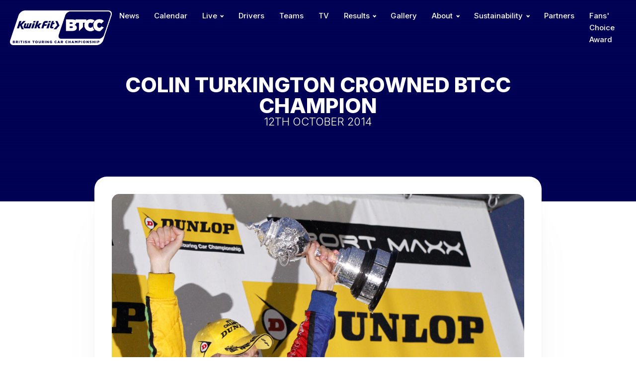

--- FILE ---
content_type: text/html; charset=UTF-8
request_url: https://btcc.net/colin-turkington-crowned-btcc-champion/
body_size: 14796
content:
<!DOCTYPE html><html lang="en-US" prefix="og: https://ogp.me/ns#" ><head><meta charset="UTF-8"><meta name="viewport" content="width=device-width, initial-scale=1.0">
 <script type='text/javascript' src='//ajax.googleapis.com/ajax/libs/webfont/1/webfont.js'></script> <script type="text/javascript">WebFont.load({
				google: {
					families: ["Inter:100,200,300,400,500,600,700,800,900","Inter:100,200,300,400,500,600,700,800,900"]
				}
			});</script> <title>Colin Turkington Crowned BTCC Champion &bull; BTCC</title><meta name="description" content="When the dust eventually settled it was Plato leading from Tordoff, with Turkington in close pursuit. The MG duo held on for an impressive one-two but it"/><meta name="robots" content="follow, index, max-snippet:-1, max-video-preview:-1, max-image-preview:large"/><link rel="canonical" href="https://btcc.net/colin-turkington-crowned-btcc-champion/" /><meta property="og:locale" content="en_US" /><meta property="og:type" content="article" /><meta property="og:title" content="Colin Turkington Crowned BTCC Champion &bull; BTCC" /><meta property="og:description" content="When the dust eventually settled it was Plato leading from Tordoff, with Turkington in close pursuit. The MG duo held on for an impressive one-two but it" /><meta property="og:url" content="https://btcc.net/colin-turkington-crowned-btcc-champion/" /><meta property="og:site_name" content="British Touring Car Championship" /><meta property="article:tag" content="Andrew Jordan" /><meta property="article:tag" content="BMW" /><meta property="article:tag" content="Brands Hatch GP 2014" /><meta property="article:tag" content="BTCC" /><meta property="article:tag" content="BTCC 2014" /><meta property="article:tag" content="BTCC Brands Hatch GP" /><meta property="article:tag" content="Colin Turkington" /><meta property="article:tag" content="eBay Motors" /><meta property="article:tag" content="Honda" /><meta property="article:tag" content="Honda Civic" /><meta property="article:tag" content="Honda Civic Tourer" /><meta property="article:tag" content="Jason Plato" /><meta property="article:tag" content="MG" /><meta property="article:tag" content="MG KX Clubcard Fuel Save" /><meta property="article:tag" content="Pirtek Racing" /><meta property="article:tag" content="Sam Tordoff" /><meta property="article:section" content="Latest News" /><meta property="og:image" content="https://btcc.net/wp-content/uploads/2014/10/d7f015c4-4f4e-4978-bd70-a43f676dc470-600x400.jpg" /><meta property="og:image:secure_url" content="https://btcc.net/wp-content/uploads/2014/10/d7f015c4-4f4e-4978-bd70-a43f676dc470-600x400.jpg" /><meta property="og:image:width" content="600" /><meta property="og:image:height" content="400" /><meta property="og:image:alt" content="Colin Turkington crowned BTCC champion" /><meta property="og:image:type" content="image/jpeg" /><meta property="article:published_time" content="2014-10-12T22:51:37+00:00" /><meta name="twitter:card" content="summary_large_image" /><meta name="twitter:title" content="Colin Turkington Crowned BTCC Champion &bull; BTCC" /><meta name="twitter:description" content="When the dust eventually settled it was Plato leading from Tordoff, with Turkington in close pursuit. The MG duo held on for an impressive one-two but it" /><meta name="twitter:image" content="https://btcc.net/wp-content/uploads/2014/10/d7f015c4-4f4e-4978-bd70-a43f676dc470-600x400.jpg" /><meta name="twitter:label1" content="Written by" /><meta name="twitter:data1" content="BuiltByGo" /><meta name="twitter:label2" content="Time to read" /><meta name="twitter:data2" content="7 minutes" /> <script type="application/ld+json" class="rank-math-schema">{"@context":"https://schema.org","@graph":[{"@type":"Organization","@id":"https://btcc.net/#organization","name":"British Touring Car Championship","url":"http://btcc.net","logo":{"@type":"ImageObject","@id":"https://btcc.net/#logo","url":"http://btcc.net/wp-content/uploads/2023/11/BTCC-Logo.png","contentUrl":"http://btcc.net/wp-content/uploads/2023/11/BTCC-Logo.png","caption":"British Touring Car Championship","inLanguage":"en-US","width":"523","height":"167"}},{"@type":"WebSite","@id":"https://btcc.net/#website","url":"https://btcc.net","name":"British Touring Car Championship","alternateName":"BTCC","publisher":{"@id":"https://btcc.net/#organization"},"inLanguage":"en-US"},{"@type":"ImageObject","@id":"https://btcc.net/wp-content/uploads/2014/10/d7f015c4-4f4e-4978-bd70-a43f676dc470.jpg","url":"https://btcc.net/wp-content/uploads/2014/10/d7f015c4-4f4e-4978-bd70-a43f676dc470.jpg","width":"5184","height":"3456","inLanguage":"en-US"},{"@type":"WebPage","@id":"https://btcc.net/colin-turkington-crowned-btcc-champion/#webpage","url":"https://btcc.net/colin-turkington-crowned-btcc-champion/","name":"Colin Turkington Crowned BTCC Champion &bull; BTCC","datePublished":"2014-10-12T22:51:37+00:00","dateModified":"2014-10-12T22:51:37+00:00","isPartOf":{"@id":"https://btcc.net/#website"},"primaryImageOfPage":{"@id":"https://btcc.net/wp-content/uploads/2014/10/d7f015c4-4f4e-4978-bd70-a43f676dc470.jpg"},"inLanguage":"en-US"},{"@type":"Person","@id":"https://btcc.net/author/builtbygo/","name":"BuiltByGo","url":"https://btcc.net/author/builtbygo/","image":{"@type":"ImageObject","@id":"https://secure.gravatar.com/avatar/e946c6100a6884d31dca3e9104228798?s=96&amp;d=mm&amp;r=g","url":"https://secure.gravatar.com/avatar/e946c6100a6884d31dca3e9104228798?s=96&amp;d=mm&amp;r=g","caption":"BuiltByGo","inLanguage":"en-US"},"sameAs":["http://btcc.net"],"worksFor":{"@id":"https://btcc.net/#organization"}},{"@type":"BlogPosting","headline":"Colin Turkington Crowned BTCC Champion &bull; BTCC","datePublished":"2014-10-12T22:51:37+00:00","dateModified":"2014-10-12T22:51:37+00:00","articleSection":"Latest News","author":{"@id":"https://btcc.net/author/builtbygo/","name":"BuiltByGo"},"publisher":{"@id":"https://btcc.net/#organization"},"description":"When the dust eventually settled it was Plato leading from Tordoff, with Turkington in close pursuit. The MG duo held on for an impressive one-two but it","name":"Colin Turkington Crowned BTCC Champion &bull; BTCC","@id":"https://btcc.net/colin-turkington-crowned-btcc-champion/#richSnippet","isPartOf":{"@id":"https://btcc.net/colin-turkington-crowned-btcc-champion/#webpage"},"image":{"@id":"https://btcc.net/wp-content/uploads/2014/10/d7f015c4-4f4e-4978-bd70-a43f676dc470.jpg"},"inLanguage":"en-US","mainEntityOfPage":{"@id":"https://btcc.net/colin-turkington-crowned-btcc-champion/#webpage"}}]}</script> <link rel='dns-prefetch' href='//www.googletagmanager.com' /><link data-optimized="1" rel='stylesheet' id='wp-block-library-css' href='https://btcc.net/wp-content/litespeed/css/1600ccb85dd8db86e5badf07a9ac4d4e.css?ver=60bd4' type='text/css' media='all' /><style id='rank-math-toc-block-style-inline-css' type='text/css'>.wp-block-rank-math-toc-block nav ol{counter-reset:item}.wp-block-rank-math-toc-block nav ol li{display:block}.wp-block-rank-math-toc-block nav ol li:before{content:counters(item, ".") ". ";counter-increment:item}</style><style id='classic-theme-styles-inline-css' type='text/css'>/*! This file is auto-generated */
.wp-block-button__link{color:#fff;background-color:#32373c;border-radius:9999px;box-shadow:none;text-decoration:none;padding:calc(.667em + 2px) calc(1.333em + 2px);font-size:1.125em}.wp-block-file__button{background:#32373c;color:#fff;text-decoration:none}</style><link data-optimized="1" rel='stylesheet' id='oxygen-css' href='https://btcc.net/wp-content/litespeed/css/4133e7ea849a22049259ee0e14327b3e.css?ver=b6fd0' type='text/css' media='all' /><style id='wpgb-head-inline-css' type='text/css'>.wp-grid-builder:not(.wpgb-template),.wpgb-facet{opacity:0.01}.wpgb-facet fieldset{margin:0;padding:0;border:none;outline:none;box-shadow:none}.wpgb-facet fieldset:last-child{margin-bottom:40px;}.wpgb-facet fieldset legend.wpgb-sr-only{height:1px;width:1px}</style><link data-optimized="1" rel='stylesheet' id='nextgen-download-gallery-css' href='https://btcc.net/wp-content/litespeed/css/a9721ba1200c74cb5977ad3b2e940f27.css?ver=42175' type='text/css' media='all' /> <script type="text/javascript" src="https://btcc.net/wp-includes/js/jquery/jquery.min.js?ver=3.7.1" id="jquery-core-js"></script> 
 <script type="text/javascript" src="https://www.googletagmanager.com/gtag/js?id=GT-M6XV7CZV" id="google_gtagjs-js" async></script> <script type="text/javascript" id="google_gtagjs-js-after">/*  */
window.dataLayer = window.dataLayer || [];function gtag(){dataLayer.push(arguments);}
gtag("set","linker",{"domains":["btcc.net"]});
gtag("js", new Date());
gtag("set", "developer_id.dZTNiMT", true);
gtag("config", "GT-M6XV7CZV");
/*  */</script> <link rel="https://api.w.org/" href="https://btcc.net/wp-json/" /><link rel="alternate" type="application/json" href="https://btcc.net/wp-json/wp/v2/posts/8484" /><link rel="EditURI" type="application/rsd+xml" title="RSD" href="https://btcc.net/xmlrpc.php?rsd" /><link rel='shortlink' href='https://btcc.net/?p=8484' /><link rel="alternate" type="application/json+oembed" href="https://btcc.net/wp-json/oembed/1.0/embed?url=https%3A%2F%2Fbtcc.net%2Fcolin-turkington-crowned-btcc-champion%2F" /><link rel="alternate" type="text/xml+oembed" href="https://btcc.net/wp-json/oembed/1.0/embed?url=https%3A%2F%2Fbtcc.net%2Fcolin-turkington-crowned-btcc-champion%2F&#038;format=xml" /><meta name="generator" content="Site Kit by Google 1.170.0" /><link href="[data-uri]" rel="icon" type="image/x-icon" /><noscript><style>.wp-grid-builder .wpgb-card.wpgb-card-hidden .wpgb-card-wrapper{opacity:1!important;visibility:visible!important;transform:none!important}.wpgb-facet {opacity:1!important;pointer-events:auto!important}.wpgb-facet *:not(.wpgb-pagination-facet){display:none}</style></noscript><style>:root {
/*Begin First Varible Code*/
--drivertext: ;
;
/*End First Varible Code*/

/*Begin Second Varible Code*/
--driverbox: ;
;
/*End Second Varible Code*/
}
.driverHeroNumber {
    background: ;
    color: ;
}</style><link rel="icon" href="https://btcc.net/wp-content/uploads/2024/04/cropped-BTCC-fav-icon-32x32.jpg" sizes="32x32" /><link rel="icon" href="https://btcc.net/wp-content/uploads/2024/04/cropped-BTCC-fav-icon-192x192.jpg" sizes="192x192" /><link rel="apple-touch-icon" href="https://btcc.net/wp-content/uploads/2024/04/cropped-BTCC-fav-icon-180x180.jpg" /><meta name="msapplication-TileImage" content="https://btcc.net/wp-content/uploads/2024/04/cropped-BTCC-fav-icon-270x270.jpg" /><style type="text/css" id="wp-custom-css">select{
	-webkit-appearance: none !important;
}
.instagram-media{margin:15px auto !important;}</style><link data-optimized="1" rel='stylesheet' id='oxygen-cache-101771-css' href='https://btcc.net/wp-content/litespeed/css/1ecbd3e593ea96abaca8f2010c712847.css?ver=aed97' type='text/css' media='all' /><link data-optimized="1" rel='stylesheet' id='oxygen-cache-95467-css' href='https://btcc.net/wp-content/litespeed/css/b78570460ea21b5c2fb7f2e5c4f32d1d.css?ver=e173c' type='text/css' media='all' /><link data-optimized="1" rel='stylesheet' id='oxygen-cache-122-css' href='https://btcc.net/wp-content/litespeed/css/af31db0bc45475878a927bc5d6f18265.css?ver=f7847' type='text/css' media='all' /><link data-optimized="1" rel='stylesheet' id='oxygen-cache-90339-css' href='https://btcc.net/wp-content/litespeed/css/80705a44e3ec8cae1010b917a22bf61d.css?ver=d39f3' type='text/css' media='all' /><link data-optimized="1" rel='stylesheet' id='oxygen-universal-styles-css' href='https://btcc.net/wp-content/litespeed/css/8b2a74823294d951272f2cc05ac9ca2e.css?ver=ffe50' type='text/css' media='all' /></head><body class="post-template-default single single-post postid-8484 single-format-standard  wp-embed-responsive oxygen-body" ><header id="_header-2-122" class="oxy-header-wrapper oxy-sticky-header oxy-overlay-header oxy-header" ><div id="_header_row-3-122" class="oxygen-hide-in-sticky oxygen-only-show-in-overlay oxy-header-row" ><div class="oxy-header-container"><div id="_header_left-4-122" class="oxy-header-left" ><a id="link-152-122" class="ct-link" href="https://btcc.net/"   ><img  id="image-5-122" alt="" src="https://btcc.net/wp-content/uploads/2023/11/KF_BTCC_Combined_logo_landscape_White_Out.png.webp" class="ct-image" srcset="https://btcc.net/wp-content/uploads/2023/11/KF_BTCC_Combined_logo_landscape_White_Out.png.webp 1405w, https://btcc.net/wp-content/uploads/2023/11/KF_BTCC_Combined_logo_landscape_White_Out-300x103.png.webp 300w, https://btcc.net/wp-content/uploads/2023/11/KF_BTCC_Combined_logo_landscape_White_Out-1024x351.png.webp 1024w, https://btcc.net/wp-content/uploads/2023/11/KF_BTCC_Combined_logo_landscape_White_Out-768x263.png.webp 768w" sizes="(max-width: 1405px) 100vw, 1405px" /></a></div><div id="_header_center-6-122" class="oxy-header-center" ></div><div id="_header_right-7-122" class="oxy-header-right" ><nav id="_nav_menu-8-122" class="oxy-nav-menu hideOnMobile oxy-nav-menu-dropdowns oxy-nav-menu-dropdown-arrow" ><div class='oxy-menu-toggle'><div class='oxy-nav-menu-hamburger-wrap'><div class='oxy-nav-menu-hamburger'><div class='oxy-nav-menu-hamburger-line'></div><div class='oxy-nav-menu-hamburger-line'></div><div class='oxy-nav-menu-hamburger-line'></div></div></div></div><div class="menu-navigation-container"><ul id="menu-navigation" class="oxy-nav-menu-list"><li id="menu-item-94698" class="menu-item menu-item-type-post_type menu-item-object-page menu-item-94698"><a href="https://btcc.net/news/">News</a></li><li id="menu-item-94699" class="menu-item menu-item-type-post_type menu-item-object-page menu-item-94699"><a href="https://btcc.net/calendar/">Calendar</a></li><li id="menu-item-94700" class="menu-item menu-item-type-post_type menu-item-object-page menu-item-has-children menu-item-94700"><a href="https://btcc.net/live/">Live</a><ul class="sub-menu"><li id="menu-item-95243" class="menu-item menu-item-type-custom menu-item-object-custom menu-item-95243"><a target="_blank" rel="noopener" href="http://www.itv.com/btcc">Live ITV4/ITVX</a></li><li id="menu-item-100936" class="menu-item menu-item-type-custom menu-item-object-custom menu-item-100936"><a target="_blank" rel="noopener" href="https://www.youtube.com/@ITVSport/streams">Live Qualifying</a></li><li id="menu-item-95242" class="menu-item menu-item-type-post_type menu-item-object-page menu-item-95242"><a href="https://btcc.net/live/live-timing/">Live Timing</a></li><li id="menu-item-95241" class="menu-item menu-item-type-post_type menu-item-object-page menu-item-95241"><a href="https://btcc.net/live/live-audio/">Live Audio</a></li></ul></li><li id="menu-item-94701" class="menu-item menu-item-type-post_type menu-item-object-page menu-item-94701"><a href="https://btcc.net/drivers/">Drivers</a></li><li id="menu-item-94702" class="menu-item menu-item-type-post_type menu-item-object-page menu-item-94702"><a href="https://btcc.net/teams/">Teams</a></li><li id="menu-item-94703" class="menu-item menu-item-type-post_type menu-item-object-page menu-item-94703"><a href="https://btcc.net/tv/">TV</a></li><li id="menu-item-94704" class="menu-item menu-item-type-post_type menu-item-object-page menu-item-has-children menu-item-94704"><a href="https://btcc.net/results/">Results</a><ul class="sub-menu"><li id="menu-item-95235" class="menu-item menu-item-type-post_type menu-item-object-page menu-item-95235"><a href="https://btcc.net/standings/drivers/">Standings</a></li><li id="menu-item-96200" class="menu-item menu-item-type-post_type menu-item-object-page menu-item-96200"><a href="https://btcc.net/results/race-results/">Race Results</a></li></ul></li><li id="menu-item-94706" class="menu-item menu-item-type-post_type menu-item-object-page menu-item-94706"><a href="https://btcc.net/gallery/">Gallery</a></li><li id="menu-item-95527" class="menu-item menu-item-type-post_type menu-item-object-page menu-item-has-children menu-item-95527"><a href="https://btcc.net/about/">About</a><ul class="sub-menu"><li id="menu-item-95521" class="menu-item menu-item-type-post_type menu-item-object-page menu-item-95521"><a href="https://btcc.net/about/about-us/">About Us</a></li><li id="menu-item-95282" class="menu-item menu-item-type-post_type menu-item-object-page menu-item-95282"><a href="https://btcc.net/history/">Our History</a></li><li id="menu-item-95524" class="menu-item menu-item-type-post_type menu-item-object-page menu-item-95524"><a href="https://btcc.net/get-on-track-with-motorsport-uk/">Motorsport UK</a></li><li id="menu-item-94707" class="menu-item menu-item-type-post_type menu-item-object-page menu-item-94707"><a href="https://btcc.net/fanzone/">Fanzone</a></li></ul></li><li id="menu-item-95519" class="menu-item menu-item-type-post_type menu-item-object-page menu-item-has-children menu-item-95519"><a href="https://btcc.net/sustainability/">Sustainability</a><ul class="sub-menu"><li id="menu-item-101478" class="menu-item menu-item-type-post_type menu-item-object-page menu-item-101478"><a href="https://btcc.net/sustainability/targets/">Targets</a></li><li id="menu-item-101479" class="menu-item menu-item-type-post_type menu-item-object-page menu-item-101479"><a href="https://btcc.net/sustainability/introduction/">Introduction</a></li><li id="menu-item-101477" class="menu-item menu-item-type-post_type menu-item-object-page menu-item-101477"><a href="https://btcc.net/sustainability/implementation/">Implementation</a></li></ul></li><li id="menu-item-101850" class="menu-item menu-item-type-post_type menu-item-object-page menu-item-101850"><a href="https://btcc.net/partners/">Partners</a></li><li id="menu-item-109252" class="menu-item menu-item-type-post_type menu-item-object-page menu-item-109252"><a href="https://btcc.net/fans-choice-award/">Fans' Choice Award</a></li></ul></div></nav><div id="fancy_icon-1535-122" class="ct-fancy-icon mobileOnly mobileMenuTrigger" ><svg id="svg-fancy_icon-1535-122"><use xlink:href="#Lineariconsicon-menu"></use></svg></div></div></div></div><div id="_header_row-9-122" class="oxygen-show-in-sticky-only oxygen-hide-in-overlay oxy-header-row" ><div class="oxy-header-container"><div id="_header_left-10-122" class="oxy-header-left" ><a id="link-173-122" class="ct-link" href="https://btcc.net/"   ><img  id="image-11-122" alt="" src="https://btcc.net/wp-content/uploads/2023/11/BTCC-Logo.png" class="ct-image" srcset="https://btcc.net/wp-content/uploads/2023/11/BTCC-Logo.png 523w, https://btcc.net/wp-content/uploads/2023/11/BTCC-Logo-300x96.png.webp 300w" sizes="(max-width: 523px) 100vw, 523px" /></a></div><div id="_header_center-12-122" class="oxy-header-center" ></div><div id="_header_right-13-122" class="oxy-header-right" ><nav id="_nav_menu-14-122" class="oxy-nav-menu hideOnMobile oxy-nav-menu-dropdowns oxy-nav-menu-dropdown-arrow" ><div class='oxy-menu-toggle'><div class='oxy-nav-menu-hamburger-wrap'><div class='oxy-nav-menu-hamburger'><div class='oxy-nav-menu-hamburger-line'></div><div class='oxy-nav-menu-hamburger-line'></div><div class='oxy-nav-menu-hamburger-line'></div></div></div></div><div class="menu-navigation-container"><ul id="menu-navigation-1" class="oxy-nav-menu-list"><li class="menu-item menu-item-type-post_type menu-item-object-page menu-item-94698"><a href="https://btcc.net/news/">News</a></li><li class="menu-item menu-item-type-post_type menu-item-object-page menu-item-94699"><a href="https://btcc.net/calendar/">Calendar</a></li><li class="menu-item menu-item-type-post_type menu-item-object-page menu-item-has-children menu-item-94700"><a href="https://btcc.net/live/">Live</a><ul class="sub-menu"><li class="menu-item menu-item-type-custom menu-item-object-custom menu-item-95243"><a target="_blank" rel="noopener" href="http://www.itv.com/btcc">Live ITV4/ITVX</a></li><li class="menu-item menu-item-type-custom menu-item-object-custom menu-item-100936"><a target="_blank" rel="noopener" href="https://www.youtube.com/@ITVSport/streams">Live Qualifying</a></li><li class="menu-item menu-item-type-post_type menu-item-object-page menu-item-95242"><a href="https://btcc.net/live/live-timing/">Live Timing</a></li><li class="menu-item menu-item-type-post_type menu-item-object-page menu-item-95241"><a href="https://btcc.net/live/live-audio/">Live Audio</a></li></ul></li><li class="menu-item menu-item-type-post_type menu-item-object-page menu-item-94701"><a href="https://btcc.net/drivers/">Drivers</a></li><li class="menu-item menu-item-type-post_type menu-item-object-page menu-item-94702"><a href="https://btcc.net/teams/">Teams</a></li><li class="menu-item menu-item-type-post_type menu-item-object-page menu-item-94703"><a href="https://btcc.net/tv/">TV</a></li><li class="menu-item menu-item-type-post_type menu-item-object-page menu-item-has-children menu-item-94704"><a href="https://btcc.net/results/">Results</a><ul class="sub-menu"><li class="menu-item menu-item-type-post_type menu-item-object-page menu-item-95235"><a href="https://btcc.net/standings/drivers/">Standings</a></li><li class="menu-item menu-item-type-post_type menu-item-object-page menu-item-96200"><a href="https://btcc.net/results/race-results/">Race Results</a></li></ul></li><li class="menu-item menu-item-type-post_type menu-item-object-page menu-item-94706"><a href="https://btcc.net/gallery/">Gallery</a></li><li class="menu-item menu-item-type-post_type menu-item-object-page menu-item-has-children menu-item-95527"><a href="https://btcc.net/about/">About</a><ul class="sub-menu"><li class="menu-item menu-item-type-post_type menu-item-object-page menu-item-95521"><a href="https://btcc.net/about/about-us/">About Us</a></li><li class="menu-item menu-item-type-post_type menu-item-object-page menu-item-95282"><a href="https://btcc.net/history/">Our History</a></li><li class="menu-item menu-item-type-post_type menu-item-object-page menu-item-95524"><a href="https://btcc.net/get-on-track-with-motorsport-uk/">Motorsport UK</a></li><li class="menu-item menu-item-type-post_type menu-item-object-page menu-item-94707"><a href="https://btcc.net/fanzone/">Fanzone</a></li></ul></li><li class="menu-item menu-item-type-post_type menu-item-object-page menu-item-has-children menu-item-95519"><a href="https://btcc.net/sustainability/">Sustainability</a><ul class="sub-menu"><li class="menu-item menu-item-type-post_type menu-item-object-page menu-item-101478"><a href="https://btcc.net/sustainability/targets/">Targets</a></li><li class="menu-item menu-item-type-post_type menu-item-object-page menu-item-101479"><a href="https://btcc.net/sustainability/introduction/">Introduction</a></li><li class="menu-item menu-item-type-post_type menu-item-object-page menu-item-101477"><a href="https://btcc.net/sustainability/implementation/">Implementation</a></li></ul></li><li class="menu-item menu-item-type-post_type menu-item-object-page menu-item-101850"><a href="https://btcc.net/partners/">Partners</a></li><li class="menu-item menu-item-type-post_type menu-item-object-page menu-item-109252"><a href="https://btcc.net/fans-choice-award/">Fans' Choice Award</a></li></ul></div></nav><div id="fancy_icon-1534-122" class="ct-fancy-icon mobileOnly mobileMenuTrigger" ><svg id="svg-fancy_icon-1534-122"><use xlink:href="#FontAwesomeicon-thumbs-up"></use></svg></div></div></div></div></header> <script type="text/javascript">jQuery(document).ready(function() {
				var selector = "#_header-2-122",
					scrollval = parseInt("150");
				if (!scrollval || scrollval < 1) {
										if (jQuery(window).width() >= 1121){
											jQuery("body").css("margin-top", jQuery(selector).outerHeight());
						jQuery(selector).addClass("oxy-sticky-header-active");
										}
									}
				else {
					var scrollTopOld = 0;
					jQuery(window).scroll(function() {
						if (!jQuery('body').hasClass('oxy-nav-menu-prevent-overflow')) {
							if (jQuery(this).scrollTop() > scrollval 
																) {
								if (
																		jQuery(window).width() >= 1121 && 
																		!jQuery(selector).hasClass("oxy-sticky-header-active")) {
									if (jQuery(selector).css('position')!='absolute') {
										jQuery("body").css("margin-top", jQuery(selector).outerHeight());
									}
									jQuery(selector)
										.addClass("oxy-sticky-header-active")
																			.addClass("oxy-sticky-header-fade-in");
																	}
							}
							else {
								jQuery(selector)
									.removeClass("oxy-sticky-header-fade-in")
									.removeClass("oxy-sticky-header-active");
								if (jQuery(selector).css('position')!='absolute') {
									jQuery("body").css("margin-top", "");
								}
							}
							scrollTopOld = jQuery(this).scrollTop();
						}
					})
				}
			});</script><section id="section-22-90339" class=" ct-section blogArticleHeroOuter" style="background-image: linear-gradient(#020255, rgba(2,2,85,0)), linear-gradient(rgba(2,2,85,1), rgba(2,2,85,1)), url(https://btcc.net/wp-content/uploads/2014/10/d7f015c4-4f4e-4978-bd70-a43f676dc470-600x400.jpg.webp);background-size:auto, auto,  cover;" ><div class="ct-section-inner-wrap"><div id="div_block-23-90339" class="ct-div-block blogArticleHero" ><h1 id="headline-24-90339" class="ct-headline blogHeader"><span id="span-34-90339" class="ct-span" >Colin Turkington crowned BTCC champion</span></h1><h1 id="headline-42-90339" class="ct-headline blogDate"><span id="span-43-90339" class="ct-span" >12th October 2014</span></h1></div></div></section><section id="section-27-90339" class=" ct-section" ><div class="ct-section-inner-wrap"><div id="coreArticle" class="ct-div-block softShadow" ><img  id="image-37-90339" alt="" src="https://btcc.net/wp-content/uploads/2014/10/d7f015c4-4f4e-4978-bd70-a43f676dc470.jpg.webp" class="ct-image blogArticleImageMain" srcset="https://btcc.net/wp-content/uploads/2014/10/d7f015c4-4f4e-4978-bd70-a43f676dc470.jpg.webp 5184w, https://btcc.net/wp-content/uploads/2014/10/d7f015c4-4f4e-4978-bd70-a43f676dc470-300x200.jpg.webp 300w, https://btcc.net/wp-content/uploads/2014/10/d7f015c4-4f4e-4978-bd70-a43f676dc470-600x400.jpg.webp 600w" sizes="(max-width: 5184px) 100vw, 5184px" /><img  id="image-1894-90339" alt="" src="https://btcc.net/wp-content/uploads/2014/10/d7f015c4-4f4e-4978-bd70-a43f676dc470.jpg.webp" class="ct-image blogArticleImageMain" srcset="https://btcc.net/wp-content/uploads/2014/10/d7f015c4-4f4e-4978-bd70-a43f676dc470.jpg.webp 5184w, https://btcc.net/wp-content/uploads/2014/10/d7f015c4-4f4e-4978-bd70-a43f676dc470-300x200.jpg.webp 300w, https://btcc.net/wp-content/uploads/2014/10/d7f015c4-4f4e-4978-bd70-a43f676dc470-600x400.jpg.webp 600w" sizes="(max-width: 5184px) 100vw, 5184px" /><div id='inner_content-29-90339' class='ct-inner-content'><h3>eBay Motors star takes his second drivers championship as MG claims manufacturer honours</h3><div>eBay Motors driver Colin Turkington was crowned the 2014 Dunlop MSA British Touring Car Champion after a quite pulsating final day of racing at Brands Hatch.The Ulsterman came into the weekend with a relatively comfortable points margin, but had to overcome the challenge from MG’s Jason Plato – the most successful BTCC driver in history.Plato laid down an immediate marker by claiming pole position ahead of his MG KX Clubcard Fuel Save team-mate Sam Tordoff, whilst Turkington could only manage fourth on the grid behind Honda Yuasa Racing’s Gordon Shedden.An action packed opening race commenced with a huge multi-car accident, as well as providing three different leaders in the opening half lap.Pole-sitter Plato was jumped off the line by Tordoff, who then immediately had the BMW of Turkington blasting around his outside as the pack roared into Paddock Hill Bend for the first time.There was drama behind after a coming together between the Airwaves Racing Ford Focus of Fabrizio Giovanardi and Shedden’s Honda Civic Tourer sparked a sequence of incidents in the pack.Shedden’s machine slid sideways across the track following the contact and was hit heavily by the unsighted Rob Austin. Jack Goff’s VW was bumped from behind in the melee and briefly became airborne with both Dave Newsham and Alain Menu also involved.Matt Neal’s Honda was also car collected in the incident, ending the triple-champion’s day as he was flown to hospital for a precautionary X-ray on his ribs.</p><p>When the dust eventually settled it was Plato leading from Tordoff, with Turkington in close pursuit. The MG duo held on for an impressive one-two but it wasn’t enough to deny 32-year-old Turkington from claiming his second BTCC title.</p><p>Turkington’s eBay Motors squad was ready in the pitlane to welcome its man home, as the West Surrey Racing-run team also secured the Teams’ and both Independents’ championships.</p><p>“I am over the moon,” said the new champion. “I wanted this more than ever and I was prepared to do whatever it took to win the title.</p><p>“I suppose the main feeling is relief. We were ready to do battle until race three so I really wasn’t expecting to clinch the title so early in the day. I actually thought I was a point short when I crossed the line so I didn’t want to celebrate until I was absolutely sure.</p><p>“To be able to celebrate with the team and my family is a really proud moment. Lewis [Colin's son] wasn’t old enough to remember the first one and part of the reason to get back into the BTCC was to do it for him, so I’m delighted.”</p><p>Race two was all about MG KX Clubcard Fuel Save securing the Manufacturers’ Championship but the encounter wasn’t without incident.</p><p>Plato finished first on the road but was later penalised for his involvement in a race-ending shunt for Turkington. The eBay Motors BMW led the way in the early running before contact from the MG behind sent Turkington spinning into retirement.</p><p>Airwaves Racing’s Mat Jackson took over the reins but his lead didn’t last long after the multiple race-winner spun it away of the exit of Hawthorns. Plato baulked up while Jackson was having his moment, allowing the BMW of Rob Collard to nip through.</p><p>Changes for top spot were far from finished, however, after Morgan got past Plato before producing a stellar move by leader Collard at Paddock Hill Bend. Plato made it through too as Collard’s soft compound tyres began to drop in performance.</p><p>Morgan then slid wide to seemingly hand victory to Plato before the latter’s post-race penalty gave the Mercedes driver a maiden success. Incredibly it was also the first overall win for the German marque in the BTCC.</p><p><strong>“</strong>It’s brilliant,” beamed Morgan. “We’ve been praying for a podium for so long, so to get a win at the last event of the year is just fantastic.”</p><p>Shedden produced a master class in treacherous conditions in the season finale, ending a challenging campaign on a high for Honda Yuasa Racing.</p><p>Tin-top rookie Jack Clarke scored an incredible second placed finish after seeing off a number of challengers throughout the contest. The pole-sitter lost out to the fast-starting BMW of Nick Foster off the line but he retook the lead with a great move at Graham Hill Bend.</p><p>Shedden made light work of Foster and immediately set about attacking Clarke ahead of him. The 26-year-old held on well for a number of laps before the Scotsman slipped through on the exit of Hawthorns.</p><p>Jackson completed the podium, rounding off an excellent season for the multiple race-winner in which he completed all 30 encounters. It was a hat-trick of accomplishments for Ford drivers as Dave Newsham also collected the Jack Sears Trophy for making up the most places of any Independent driver throughout the campaign.</p><p>It was all eyes on Turkington after the final chequered flag of the season, however, as he took to the podium in front of a huge crowd and collected the much coveted BTCC trophy for the second time in his career.</p><p>The glittering occasion rounded off a record breaking and hugely successful 2014 Dunlop MSA British Touring Car Championship, which saw 31-cars take to the grid, including seven former champions. Such has been the competitiveness of the burgeoning series that Adam Morgan today became the 11<sup>th</sup> different race winner in 2014 – a year that has provided more victors than in any other in the history of this illustrious championship.</p><p>So many drivers have made the top step of the podium during the season, but of course there can only be one champion, and that richly deserved accolade goes to eBay Motors star Colin Turkington.</p><p><strong>2014 BTCC Champion Colin Turkington said:</strong> "The emotion is so hard to describe – it’s like no other feeling in the world. Under the surface there’s been so much pressure, that race felt just like the 2009 finale. The car this year has been awesome, there hasn’t been one track where we’ve not been on the podium."</p><p><strong>Runner-up Jason Plato said: "</strong>Colin, the car and the team are world class – I've said it a few times that it would’ve been wrong for him to have a disaster – this is his moment, he deserves it and he needs to enjoy the moment. The most important thing for us is the manufacturer’s title – it’s a fantastic result, I’m dead chuffed, it’s been a great effort from Triple Eight and MG. Just reward for three years hard work? I think so. As a team, we’ve done a brilliant job. To come from not having a shell six weeks before the first race in 2012 to where we are last year and this year, we’ve been the dominant force."</p><p><strong>Third placed driver Gordon Shedden said: </strong>“We had a bit of liquid sunshine that came to our aid in race three. The car was awesome – we were lucky to get back out after race one, the team did a great job and the win is for them. It’s a fantastic end to a tough day. Congratulations to Colin and WSR – they are totally deserving of the championship. We’re hoping to be back and racing the new Civic Type R next year – it looks absolutely awesome!”</p></div><div><div><strong><strong>2014 Dunlop MSA British Touring Car Championship – Brands Hatch GP</strong></strong>Race 1</div><div></div><div><strong>1.</strong>    Jason <strong>PLATO</strong> (MG KX Clubcard Fuel Save): 15 Laps<br />
<strong>2.  </strong>  Sam <strong>TORDOFF</strong> (MG KX Clubcard Fuel Save): +0.900<br />
<strong>3.  </strong>  Colin <strong>TURKINGTON</strong> (eBay Motors): +1.807<br />
<strong>4. </strong>   Mat <strong>JACKSON</strong> (Airwaves Racing): +3.319<br />
<strong>5. </strong>   Adam <strong>MORGAN</strong> (WIX Racing): +3.473<br />
<strong>6.</strong>    Rob <strong>COLLARD</strong><strong> </strong>(eBay Motors): +3.692<strong>Race 2</strong>1.    Adam <strong>MORGAN</strong> (WIX Racing): 17 Laps<br />
<strong>2.  </strong>  Sam <strong>TORDOFF</strong> (MG KX Clubcard Fuel Save): +1.220<br />
<strong>3. </strong>   Rob <strong>COLLARD</strong><strong> </strong>(eBay Motors): +3.078<br />
<strong>4. </strong>   Andrew <strong>JORDAN </strong>(Pirtek Racing): +3.092<br />
<strong>5. </strong>   Tom <strong>INGRAM</strong><strong> </strong>(Speedworks Motorsport): +5.309<br />
<strong>6.</strong>    Gordon <strong>SHEDDEN</strong> (Honda Yuasa Racing): +6.846<strong>Race 3</strong>1.    Gordon <strong>SHEDDEN</strong> (Honda Yuasa Racing): 15 Laps<br />
<strong>2.  </strong>  Jack <strong>CLARKE</strong><strong> </strong>(Crabbie's Racing): +3.614<br />
<strong>3</strong>.    Mat <strong>JACKSON</strong> (Airwaves Racing): +4.426<br />
<strong>4. </strong>   Sam <strong>TORDOFF</strong> (MG KX Clubcard Fuel Save): +4.758<br />
<strong>5. </strong>   Aron <strong>SMITH</strong> (Chrome Edition Restart Racing): +7.083<br />
<strong>6.</strong>    Andrew <strong>JORDAN </strong>(Pirtek Racing): +8.532</div></div><div><div></div><p>Click <a href="http://www.btcc.net/results/" target="_blank" rel="noopener">here</a> for the classification from Brands Hatch.</p></div><p><strong>Penalties</strong></p><p><strong>Race one: </strong><br />
Fabrizio Giovanardi was given an official reprimand and two points on his racing licence for an incident involving Gordon Shedden</p><p><strong>Race Two: </strong><br />
Tom Ingram was given an official reprimand and two points on his racing licence for an incident involving Fabrizio Giovanardi</p><p>Jason Plato was given a ten-place grid penalty and three points on his racing licence for an incident involving Colin Turkington. The decision was appealed by West Surrey Racing, the stewards upheld the appeal and Plato was subsequently given a 20-second time penalty and as this was his third reprimand of the season had to start the following race from the back of the grid</p><p><strong>Race three:</strong> Mat Jackson was given a verbal warning for an incident involving Aron Smith</p><p><iframe title="COLIN TURKINGTON | 2014 BTCC CHAMPION" width="500" height="281" src="https://www.youtube.com/embed/y_ofhC-9oEo?feature=oembed" frameborder="0" allow="accelerometer; autoplay; clipboard-write; encrypted-media; gyroscope; picture-in-picture; web-share" referrerpolicy="strict-origin-when-cross-origin" allowfullscreen></iframe></p></div></div></div></section><div id="code_block-1928-90339" class="ct-code-block" ></div><div id="driverStandingsResultsFooter" class="ct-div-block" ></div><section id="section-26-122" class=" ct-section" ><div class="ct-section-inner-wrap"><div id="_dynamic_list-101-122" class="oxy-dynamic-list"><div id="div_block-102-122-1" class="ct-div-block" data-id="div_block-102-122"><a id="link-1401-122-1" class="ct-link" href="https://www.kwik-fit.com/" target="_blank" data-id="link-1401-122"><img id="image-105-122-1" alt="" src="https://btcc.net/wp-content/uploads/2024/03/Kwikfit.jpg.webp" class="ct-image sponsorImage" srcset="https://btcc.net/wp-content/uploads/2024/03/Kwikfit.jpg.webp 960w, https://btcc.net/wp-content/uploads/2024/03/Kwikfit-300x63.jpg.webp 300w, https://btcc.net/wp-content/uploads/2024/03/Kwikfit-768x162.jpg.webp 768w" sizes="(max-width: 960px) 100vw, 960px" data-id="image-105-122"></a></div><div id="div_block-102-122-2" class="ct-div-block" data-id="div_block-102-122"><a id="link-1401-122-2" class="ct-link" href="https://www.goodyear.eu/" target="_blank" data-id="link-1401-122"><img id="image-105-122-2" alt="" src="https://btcc.net/wp-content/uploads/2024/03/Goodyear.jpg.webp" class="ct-image sponsorImage" srcset="https://btcc.net/wp-content/uploads/2024/03/Goodyear.jpg.webp 1920w, https://btcc.net/wp-content/uploads/2024/03/Goodyear-300x80.jpg.webp 300w, https://btcc.net/wp-content/uploads/2024/03/Goodyear-1024x274.jpg.webp 1024w, https://btcc.net/wp-content/uploads/2024/03/Goodyear-768x206.jpg.webp 768w, https://btcc.net/wp-content/uploads/2024/03/Goodyear-1536x411.jpg.webp 1536w" sizes="(max-width: 1920px) 100vw, 1920px" data-id="image-105-122"></a></div><div id="div_block-102-122-3" class="ct-div-block" data-id="div_block-102-122"><a id="link-1401-122-3" class="ct-link" href="https://www.liqui-moly.com/en/gb/" target="_blank" data-id="link-1401-122"><img id="image-105-122-3" alt="" src="https://btcc.net/wp-content/uploads/2024/07/Liqui-Moly-Logo-RGB.png.webp" class="ct-image sponsorImage" srcset="https://btcc.net/wp-content/uploads/2024/07/Liqui-Moly-Logo-RGB.png.webp 3000w, https://btcc.net/wp-content/uploads/2024/07/Liqui-Moly-Logo-RGB-300x203.png.webp 300w, https://btcc.net/wp-content/uploads/2024/07/Liqui-Moly-Logo-RGB-1024x692.png.webp 1024w, https://btcc.net/wp-content/uploads/2024/07/Liqui-Moly-Logo-RGB-768x519.png.webp 768w, https://btcc.net/wp-content/uploads/2024/07/Liqui-Moly-Logo-RGB-1536x1037.png.webp 1536w, https://btcc.net/wp-content/uploads/2024/07/Liqui-Moly-Logo-RGB-2048x1383.png.webp 2048w" sizes="(max-width: 3000px) 100vw, 3000px" data-id="image-105-122"></a></div><div id="div_block-102-122-4" class="ct-div-block" data-id="div_block-102-122"><a id="link-1401-122-4" class="ct-link" href="https://www.getac.com/en/" target="_blank" data-id="link-1401-122"><img id="image-105-122-4" alt="" src="https://btcc.net/wp-content/uploads/2024/03/Getac.jpg.webp" class="ct-image sponsorImage" srcset="https://btcc.net/wp-content/uploads/2024/03/Getac.jpg.webp 585w, https://btcc.net/wp-content/uploads/2024/03/Getac-300x96.jpg.webp 300w" sizes="(max-width: 585px) 100vw, 585px" data-id="image-105-122"></a></div><div id="div_block-102-122-5" class="ct-div-block" data-id="div_block-102-122"><a id="link-1401-122-5" class="ct-link" href="http://btcc.net/" target="_blank" data-id="link-1401-122"><img id="image-105-122-5" alt="" src="https://btcc.net/wp-content/uploads/2024/03/Toca.jpg.webp" class="ct-image sponsorImage" srcset="" sizes="(max-width: 139px) 100vw, 139px" data-id="image-105-122"></a></div><div id="div_block-102-122-6" class="ct-div-block" data-id="div_block-102-122"><a id="link-1401-122-6" class="ct-link" href="http://barc.net/" target="_blank" data-id="link-1401-122"><img id="image-105-122-6" alt="" src="https://btcc.net/wp-content/uploads/2024/03/BARC.jpg.webp" class="ct-image sponsorImage" srcset="https://btcc.net/wp-content/uploads/2024/03/BARC.jpg.webp 404w, https://btcc.net/wp-content/uploads/2024/03/BARC-267x300.jpg.webp 267w" sizes="(max-width: 404px) 100vw, 404px" data-id="image-105-122"></a></div><div id="div_block-102-122-7" class="ct-div-block" data-id="div_block-102-122"><a id="link-1401-122-7" class="ct-link" href="https://www.motorsportuk.org/" target="_blank" data-id="link-1401-122"><img id="image-105-122-7" alt="" src="https://btcc.net/wp-content/uploads/2024/03/Motorsport-UK-logo.png.webp" class="ct-image sponsorImage" srcset="https://btcc.net/wp-content/uploads/2024/03/Motorsport-UK-logo.png.webp 2048w, https://btcc.net/wp-content/uploads/2024/03/Motorsport-UK-logo-300x52.png.webp 300w, https://btcc.net/wp-content/uploads/2024/03/Motorsport-UK-logo-1024x178.png.webp 1024w, https://btcc.net/wp-content/uploads/2024/03/Motorsport-UK-logo-768x133.png.webp 768w, https://btcc.net/wp-content/uploads/2024/03/Motorsport-UK-logo-1536x266.png.webp 1536w" sizes="(max-width: 2048px) 100vw, 2048px" data-id="image-105-122"></a></div><div id="div_block-102-122-8" class="ct-div-block" data-id="div_block-102-122"><a id="link-1401-122-8" class="ct-link" href="http://autocar.co.uk/" target="_blank" data-id="link-1401-122"><img id="image-105-122-8" alt="" src="https://btcc.net/wp-content/uploads/2024/03/Autocar_logo.png.webp" class="ct-image sponsorImage" srcset="https://btcc.net/wp-content/uploads/2024/03/Autocar_logo.png.webp 542w, https://btcc.net/wp-content/uploads/2024/03/Autocar_logo-300x101.png.webp 300w" sizes="(max-width: 542px) 100vw, 542px" data-id="image-105-122"></a></div><div id="div_block-102-122-9" class="ct-div-block" data-id="div_block-102-122"><a id="link-1401-122-9" class="ct-link" href="https://shop.dread.cc/" target="_blank" data-id="link-1401-122"><img id="image-105-122-9" alt="" src="https://btcc.net/wp-content/uploads/2024/03/Dread-1.jpg.webp" class="ct-image sponsorImage" srcset="https://btcc.net/wp-content/uploads/2024/03/Dread-1.jpg.webp 444w, https://btcc.net/wp-content/uploads/2024/03/Dread-1-300x132.jpg.webp 300w" sizes="(max-width: 444px) 100vw, 444px" data-id="image-105-122"></a></div><div id="div_block-102-122-10" class="ct-div-block" data-id="div_block-102-122"><a id="link-1401-122-10" class="ct-link" href="http://alcosense.co.uk/" target="_blank" data-id="link-1401-122"><img id="image-105-122-10" alt="" src="https://btcc.net/wp-content/uploads/2024/03/Alcosense-Logo-scaled.jpeg.webp" class="ct-image sponsorImage" srcset="https://btcc.net/wp-content/uploads/2024/03/Alcosense-Logo-scaled.jpeg.webp 2560w, https://btcc.net/wp-content/uploads/2024/03/Alcosense-Logo-300x93.jpeg.webp 300w, https://btcc.net/wp-content/uploads/2024/03/Alcosense-Logo-1024x319.jpeg.webp 1024w, https://btcc.net/wp-content/uploads/2024/03/Alcosense-Logo-768x239.jpeg.webp 768w, https://btcc.net/wp-content/uploads/2024/03/Alcosense-Logo-1536x479.jpeg.webp 1536w, https://btcc.net/wp-content/uploads/2024/03/Alcosense-Logo-2048x638.jpeg.webp 2048w" sizes="(max-width: 2560px) 100vw, 2560px" data-id="image-105-122"></a></div><div id="div_block-102-122-11" class="ct-div-block" data-id="div_block-102-122"><a id="link-1401-122-11" class="ct-link" href="http://itv.com/btcc" target="_blank" data-id="link-1401-122"></a></div></div></div></section><section id="section-38-122" class=" ct-section" ><div class="ct-section-inner-wrap"><div id="div_block-1566-122" class="ct-div-block" >
<span id="-copyright-year-89-122" class="oxy-copyright-year " >BTCC.net © 2026 </span><div id="div_block-79-122" class="ct-div-block socialContainer" ><div id="text_block-88-122" class="ct-text-block" >Follow us</div><a id="link-80-122" class="ct-link" href="https://twitter.com/BTCC" target="_blank"  ><img  id="image-1632-122" alt="" src="https://btcc.net/wp-content/uploads/2024/04/X-Logo.svg" class="ct-image" srcset="" sizes="(max-width: 0px) 100vw, 0px" /></a><a id="link-1599-122" class="ct-link" href="https://www.tiktok.com/@officialbtcc" target="_blank"  ><img  id="image-1601-122" alt="" src="https://btcc.net/wp-content/uploads/2024/04/Tiktok.svg" class="ct-image" srcset="" sizes="(max-width: 0px) 100vw, 0px" /></a><a id="link-82-122" class="ct-link" href="http://www.facebook.com/pages/Official-BTCC/165670750141050" target="_blank"  ><div id="fancy_icon-83-122" class="ct-fancy-icon socialIcon" ><svg id="svg-fancy_icon-83-122"><use xlink:href="#FontAwesomeicon-facebook"></use></svg></div></a><a id="link-84-122" class="ct-link" href="http://instagram.com/btcc" target="_blank"  ><div id="fancy_icon-85-122" class="ct-fancy-icon socialIcon" ><svg id="svg-fancy_icon-85-122"><use xlink:href="#FontAwesomeicon-instagram"></use></svg></div></a><a id="link-86-122" class="ct-link" href="http://www.youtube.com/user/btccdotnet" target="_blank"  ><div id="fancy_icon-87-122" class="ct-fancy-icon socialIcon" ><svg id="svg-fancy_icon-87-122"><use xlink:href="#FontAwesomeicon-youtube-play"></use></svg></div></a><a id="link-1433-122" class="ct-link" href="https://www.btcc.cre8media.net/" target="_blank"  ><div id="fancy_icon-1434-122" class="ct-fancy-icon socialIcon" ><svg id="svg-fancy_icon-1434-122"><use xlink:href="#FontAwesomeicon-volume-up"></use></svg></div></a></div><a id="text_block-91-122" class="ct-link-text" href="https://builtbygo.com" target="_blank"  >Developed by BBG</a><a id="link_button-99-122" class="ct-link-button whiteButton" href="https://btcc.net/media/"   >Media Home</a></div></div></section><div id="mobileMenuCanvas" class="oxy-off-canvas mobileOnly " ><div class="oxy-offcanvas_backdrop"></div><div id="mobileMenuCanvas-inner" class="offcanvas-inner oxy-inner-content" role="dialog" aria-label="offcanvas content" tabindex="0" data-start="false" data-click-outside="true" data-trigger-selector=".mobileMenuTrigger" data-esc="true" data-focus-selector=".offcanvas-inner" data-reset="400" data-hashclose="true" data-burger-sync="false" data-overflow="false" data-auto-aria="true" ><div id="div_block-1533-122" class="ct-div-block" ><nav id="mobileNavigationMenu" class="oxy-nav-menu oxy-nav-menu-dropdown-arrow oxy-nav-menu-vertical" ><div class='oxy-menu-toggle'><div class='oxy-nav-menu-hamburger-wrap'><div class='oxy-nav-menu-hamburger'><div class='oxy-nav-menu-hamburger-line'></div><div class='oxy-nav-menu-hamburger-line'></div><div class='oxy-nav-menu-hamburger-line'></div></div></div></div><div class="menu-navigation-container"><ul id="menu-navigation-2" class="oxy-nav-menu-list"><li class="menu-item menu-item-type-post_type menu-item-object-page menu-item-94698"><a href="https://btcc.net/news/">News</a></li><li class="menu-item menu-item-type-post_type menu-item-object-page menu-item-94699"><a href="https://btcc.net/calendar/">Calendar</a></li><li class="menu-item menu-item-type-post_type menu-item-object-page menu-item-94700"><a href="https://btcc.net/live/">Live</a></li><li class="menu-item menu-item-type-post_type menu-item-object-page menu-item-94701"><a href="https://btcc.net/drivers/">Drivers</a></li><li class="menu-item menu-item-type-post_type menu-item-object-page menu-item-94702"><a href="https://btcc.net/teams/">Teams</a></li><li class="menu-item menu-item-type-post_type menu-item-object-page menu-item-94703"><a href="https://btcc.net/tv/">TV</a></li><li class="menu-item menu-item-type-post_type menu-item-object-page menu-item-94704"><a href="https://btcc.net/results/">Results</a></li><li class="menu-item menu-item-type-post_type menu-item-object-page menu-item-94706"><a href="https://btcc.net/gallery/">Gallery</a></li><li class="menu-item menu-item-type-post_type menu-item-object-page menu-item-95527"><a href="https://btcc.net/about/">About</a></li><li class="menu-item menu-item-type-post_type menu-item-object-page menu-item-95519"><a href="https://btcc.net/sustainability/">Sustainability</a></li><li class="menu-item menu-item-type-post_type menu-item-object-page menu-item-101850"><a href="https://btcc.net/partners/">Partners</a></li><li class="menu-item menu-item-type-post_type menu-item-object-page menu-item-109252"><a href="https://btcc.net/fans-choice-award/">Fans' Choice Award</a></li></ul></div></nav></div></div></div><style>.ct-FontAwesomeicon-volume-up{width:0.92857142857143em}</style><style>.ct-FontAwesomeicon-facebook{width:0.57142857142857em}</style><style>.ct-FontAwesomeicon-thumbs-up{width:0.89285714285714em}</style><style>.ct-FontAwesomeicon-instagram{width:0.85714285714286em}</style><?xml version="1.0"?><svg xmlns="http://www.w3.org/2000/svg" xmlns:xlink="http://www.w3.org/1999/xlink" aria-hidden="true" style="position: absolute; width: 0; height: 0; overflow: hidden;" version="1.1"><defs><symbol id="FontAwesomeicon-volume-up" viewBox="0 0 26 28"><title>volume-up</title><path d="M12 5.5v17c0 0.547-0.453 1-1 1-0.266 0-0.516-0.109-0.703-0.297l-5.203-5.203h-4.094c-0.547 0-1-0.453-1-1v-6c0-0.547 0.453-1 1-1h4.094l5.203-5.203c0.187-0.187 0.438-0.297 0.703-0.297 0.547 0 1 0.453 1 1zM18 14c0 1.563-0.953 3.078-2.422 3.672-0.125 0.063-0.266 0.078-0.391 0.078-0.547 0-1-0.438-1-1 0-1.188 1.813-0.859 1.813-2.75s-1.813-1.563-1.813-2.75c0-0.562 0.453-1 1-1 0.125 0 0.266 0.016 0.391 0.078 1.469 0.578 2.422 2.109 2.422 3.672zM22 14c0 3.172-1.906 6.125-4.844 7.359-0.125 0.047-0.266 0.078-0.391 0.078-0.562 0-1.016-0.453-1.016-1 0-0.438 0.25-0.734 0.609-0.922 0.422-0.219 0.812-0.406 1.188-0.688 1.547-1.125 2.453-2.922 2.453-4.828s-0.906-3.703-2.453-4.828c-0.375-0.281-0.766-0.469-1.188-0.688-0.359-0.187-0.609-0.484-0.609-0.922 0-0.547 0.453-1 1-1 0.141 0 0.281 0.031 0.406 0.078 2.938 1.234 4.844 4.188 4.844 7.359zM26 14c0 4.797-2.859 9.141-7.266 11.031-0.125 0.047-0.266 0.078-0.406 0.078-0.547 0-1-0.453-1-1 0-0.453 0.234-0.703 0.609-0.922 0.219-0.125 0.469-0.203 0.703-0.328 0.438-0.234 0.875-0.5 1.281-0.797 2.562-1.891 4.078-4.875 4.078-8.062s-1.516-6.172-4.078-8.062c-0.406-0.297-0.844-0.562-1.281-0.797-0.234-0.125-0.484-0.203-0.703-0.328-0.375-0.219-0.609-0.469-0.609-0.922 0-0.547 0.453-1 1-1 0.141 0 0.281 0.031 0.406 0.078 4.406 1.891 7.266 6.234 7.266 11.031z"/></symbol><symbol id="FontAwesomeicon-facebook" viewBox="0 0 16 28"><title>facebook</title><path d="M14.984 0.187v4.125h-2.453c-1.922 0-2.281 0.922-2.281 2.25v2.953h4.578l-0.609 4.625h-3.969v11.859h-4.781v-11.859h-3.984v-4.625h3.984v-3.406c0-3.953 2.422-6.109 5.953-6.109 1.687 0 3.141 0.125 3.563 0.187z"/></symbol><symbol id="FontAwesomeicon-thumbs-up" viewBox="0 0 25 28"><title>thumbs-up</title><path d="M4 21c0-0.547-0.453-1-1-1-0.562 0-1 0.453-1 1 0 0.562 0.438 1 1 1 0.547 0 1-0.438 1-1zM6.5 13v10c0 0.547-0.453 1-1 1h-4.5c-0.547 0-1-0.453-1-1v-10c0-0.547 0.453-1 1-1h4.5c0.547 0 1 0.453 1 1zM25 13c0 0.828-0.328 1.719-0.859 2.328 0.172 0.5 0.234 0.969 0.234 1.188 0.031 0.781-0.203 1.516-0.672 2.141 0.172 0.578 0.172 1.203 0 1.828-0.156 0.578-0.453 1.094-0.844 1.469 0.094 1.172-0.172 2.125-0.766 2.828-0.672 0.797-1.703 1.203-3.078 1.219h-2.016c-2.234 0-4.344-0.734-6.031-1.313-0.984-0.344-1.922-0.672-2.469-0.688-0.531-0.016-1-0.453-1-1v-10.016c0-0.516 0.438-0.953 0.953-1 0.578-0.047 2.078-1.906 2.766-2.812 0.562-0.719 1.094-1.391 1.578-1.875 0.609-0.609 0.781-1.547 0.969-2.453 0.172-0.922 0.359-1.891 1.031-2.547 0.187-0.187 0.438-0.297 0.703-0.297 3.5 0 3.5 2.797 3.5 4 0 1.281-0.453 2.188-0.875 3-0.172 0.344-0.328 0.5-0.453 1h4.328c1.625 0 3 1.375 3 3z"/></symbol><symbol id="FontAwesomeicon-youtube-play" viewBox="0 0 28 28"><title>youtube-play</title><path d="M11.109 17.625l7.562-3.906-7.562-3.953v7.859zM14 4.156c5.891 0 9.797 0.281 9.797 0.281 0.547 0.063 1.75 0.063 2.812 1.188 0 0 0.859 0.844 1.109 2.781 0.297 2.266 0.281 4.531 0.281 4.531v2.125s0.016 2.266-0.281 4.531c-0.25 1.922-1.109 2.781-1.109 2.781-1.062 1.109-2.266 1.109-2.812 1.172 0 0-3.906 0.297-9.797 0.297v0c-7.281-0.063-9.516-0.281-9.516-0.281-0.625-0.109-2.031-0.078-3.094-1.188 0 0-0.859-0.859-1.109-2.781-0.297-2.266-0.281-4.531-0.281-4.531v-2.125s-0.016-2.266 0.281-4.531c0.25-1.937 1.109-2.781 1.109-2.781 1.062-1.125 2.266-1.125 2.812-1.188 0 0 3.906-0.281 9.797-0.281v0z"/></symbol><symbol id="FontAwesomeicon-instagram" viewBox="0 0 24 28"><title>instagram</title><path d="M16 14c0-2.203-1.797-4-4-4s-4 1.797-4 4 1.797 4 4 4 4-1.797 4-4zM18.156 14c0 3.406-2.75 6.156-6.156 6.156s-6.156-2.75-6.156-6.156 2.75-6.156 6.156-6.156 6.156 2.75 6.156 6.156zM19.844 7.594c0 0.797-0.641 1.437-1.437 1.437s-1.437-0.641-1.437-1.437 0.641-1.437 1.437-1.437 1.437 0.641 1.437 1.437zM12 4.156c-1.75 0-5.5-0.141-7.078 0.484-0.547 0.219-0.953 0.484-1.375 0.906s-0.688 0.828-0.906 1.375c-0.625 1.578-0.484 5.328-0.484 7.078s-0.141 5.5 0.484 7.078c0.219 0.547 0.484 0.953 0.906 1.375s0.828 0.688 1.375 0.906c1.578 0.625 5.328 0.484 7.078 0.484s5.5 0.141 7.078-0.484c0.547-0.219 0.953-0.484 1.375-0.906s0.688-0.828 0.906-1.375c0.625-1.578 0.484-5.328 0.484-7.078s0.141-5.5-0.484-7.078c-0.219-0.547-0.484-0.953-0.906-1.375s-0.828-0.688-1.375-0.906c-1.578-0.625-5.328-0.484-7.078-0.484zM24 14c0 1.656 0.016 3.297-0.078 4.953-0.094 1.922-0.531 3.625-1.937 5.031s-3.109 1.844-5.031 1.937c-1.656 0.094-3.297 0.078-4.953 0.078s-3.297 0.016-4.953-0.078c-1.922-0.094-3.625-0.531-5.031-1.937s-1.844-3.109-1.937-5.031c-0.094-1.656-0.078-3.297-0.078-4.953s-0.016-3.297 0.078-4.953c0.094-1.922 0.531-3.625 1.937-5.031s3.109-1.844 5.031-1.937c1.656-0.094 3.297-0.078 4.953-0.078s3.297-0.016 4.953 0.078c1.922 0.094 3.625 0.531 5.031 1.937s1.844 3.109 1.937 5.031c0.094 1.656 0.078 3.297 0.078 4.953z"/></symbol></defs></svg><?xml version="1.0"?><svg xmlns="http://www.w3.org/2000/svg" xmlns:xlink="http://www.w3.org/1999/xlink" style="position: absolute; width: 0; height: 0; overflow: hidden;" version="1.1"><defs><symbol id="Lineariconsicon-menu" viewBox="0 0 20 20"><title>menu</title><path class="path1" d="M17.5 6h-15c-0.276 0-0.5-0.224-0.5-0.5s0.224-0.5 0.5-0.5h15c0.276 0 0.5 0.224 0.5 0.5s-0.224 0.5-0.5 0.5z"/><path class="path2" d="M17.5 11h-15c-0.276 0-0.5-0.224-0.5-0.5s0.224-0.5 0.5-0.5h15c0.276 0 0.5 0.224 0.5 0.5s-0.224 0.5-0.5 0.5z"/><path class="path3" d="M17.5 16h-15c-0.276 0-0.5-0.224-0.5-0.5s0.224-0.5 0.5-0.5h15c0.276 0 0.5 0.224 0.5 0.5s-0.224 0.5-0.5 0.5z"/></symbol></defs></svg><script>//check the date
//if todays date is 2026
//apply all the new style sheets

function inject_newyear_styling(){
	let new_style = `
		<style>
			#driverStandings, #section-3-100197{
				display:none !important;
			}
			#driverStandingsResultsFooter{
				display:none !important;
			}

			#countdownBlock{
				position:relative;
				background-color:#020255;
			}

			#countdownBlock:before{
				content:"";
				position:absolute;
				top:0;
				left:0;
				width:100%;
				height:100%;
				opacity:0.6;
				background-image:url('http://btcc.net/wp-content/uploads/2025/12/Section-2.png.webp');
				background-position: center;
				background-size: cover;
z-index:0;
			}

#countdownBlock .ct-section-inner-wrap{
position:relative;
z-index:1;
}

			.driverStandingPosition, .driverStandingsNameContainer, .standingNumber{
				background-image:url('http://btcc.net/wp-content/uploads/2025/12/Frame-1-2.png.webp');
				background-position: center;
				background-size: cover;
			}
			.onSaleInner{
				position:relative !important;
			}

			.onSaleInner:before{
				content:"";
position:absolute;
top:0;
right:0;
background-image:url('https://btcc.net/wp-content/uploads/2025/12/shapes.png.webp');
background-position:right;
background-size:contain;
background-repeat:no-repeat;
width:58%;
height:60%;
			}

.onSaleInner:after{
				content:"";
position:absolute;
bottom:0;
left:0;
background-image:url('https://btcc.net/wp-content/uploads/2025/12/shapes-1.png.webp');
background-position:left bottom;
background-size:contain;
background-repeat:no-repeat;
width:43%;
height:60%;
			}

#section-38-122{
background-image:url('http://btcc.net/wp-content/uploads/2025/12/Frame-1-3.png.webp');
background-position:center;
background-size:cover;
}

#mobileMenuCanvas-inner{
width:100vw !important;
}

#mobileMenuCanvas-inner:before{
	content:"";
	position:absolute;
	top:0;
	left:0;
	width:100%;
	height:100%;
	background-image:url('http://btcc.net/wp-content/uploads/2025/12/Dialog-offcanvas-content-1.png.webp');
	background-position:center;
	background-size:cover;
	opacity:0.6;
}

		</style>
	`;
	
	jQuery("body").append(new_style);
	
}
function load_new_styles(){
let current_year = new Date().getFullYear();
	
	if(current_year > 2025){
		inject_newyear_styling();
	}
	
	//check if is admin
	if(jQuery("#wpadminbar").length > 0){
		inject_newyear_styling();
	}
	
}

(function(){
	//now run the date checking
	load_new_styles();
})
	load_new_styles();</script> <script type="text/javascript">jQuery(document).ready(function() {
				jQuery('body').on('click', '.oxy-menu-toggle', function() {
					jQuery(this).parent('.oxy-nav-menu').toggleClass('oxy-nav-menu-open');
					jQuery('body').toggleClass('oxy-nav-menu-prevent-overflow');
					jQuery('html').toggleClass('oxy-nav-menu-prevent-overflow');
				});
				var selector = '.oxy-nav-menu-open .menu-item a[href*="#"]';
				jQuery('body').on('click', selector, function(){
					jQuery('.oxy-nav-menu-open').removeClass('oxy-nav-menu-open');
					jQuery('body').removeClass('oxy-nav-menu-prevent-overflow');
					jQuery('html').removeClass('oxy-nav-menu-prevent-overflow');
					jQuery(this).click();
				});
			});</script> <script type="text/javascript" id="nextgen-download-gallery-form-js-extra">/*  */
var ngg_dlgallery = {"canDownloadAll":"1","canSelectAll":"1","alertNoImages":"Please select one or more images to download"};
/*  */</script> <script data-optimized="1" type="text/javascript" src="https://btcc.net/wp-content/litespeed/js/998173f306ae5dc776e3a51eea2b9391.js?ver=b69b1" id="nextgen-download-gallery-form-js"></script> <script type="text/javascript" src="https://btcc.net/wp-content/plugins/litespeed-cache/assets/js/instant_click.min.js?ver=7.7" id="litespeed-cache-js" defer="defer" data-wp-strategy="defer"></script> <script data-optimized="1" type="text/javascript" src="https://btcc.net/wp-content/litespeed/js/15a163b30ae7a9e4d79065fa1fd19c49.js?ver=9e9b6" id="extras-inert-js"></script> <script data-optimized="1" type="text/javascript" src="https://btcc.net/wp-content/litespeed/js/aa80713d978f068b3c002bd2a9994e6e.js?ver=5ee56" id="extras-offcanvas-js"></script> <script data-optimized="1" type="text/javascript" src="https://btcc.net/wp-content/litespeed/js/aff4b838f316168f208d67c317686179.js?ver=10439" id="gridbuildersupport-js"></script> <script type="text/javascript" id="ct-footer-js"></script><style type="text/css" id="ct_code_block_css_1928">figure.wp-block-gallery.has-nested-images.columns-default.is-cropped.wp-block-gallery-1.is-layout-flex.wp-block-gallery-is-layout-flex {
    display: flex;
    flex-wrap: wrap;
}</style></body></html>
<!-- Page optimized by LiteSpeed Cache @2026-01-23 20:16:52 -->

<!-- Page cached by LiteSpeed Cache 7.7 on 2026-01-23 20:16:52 -->